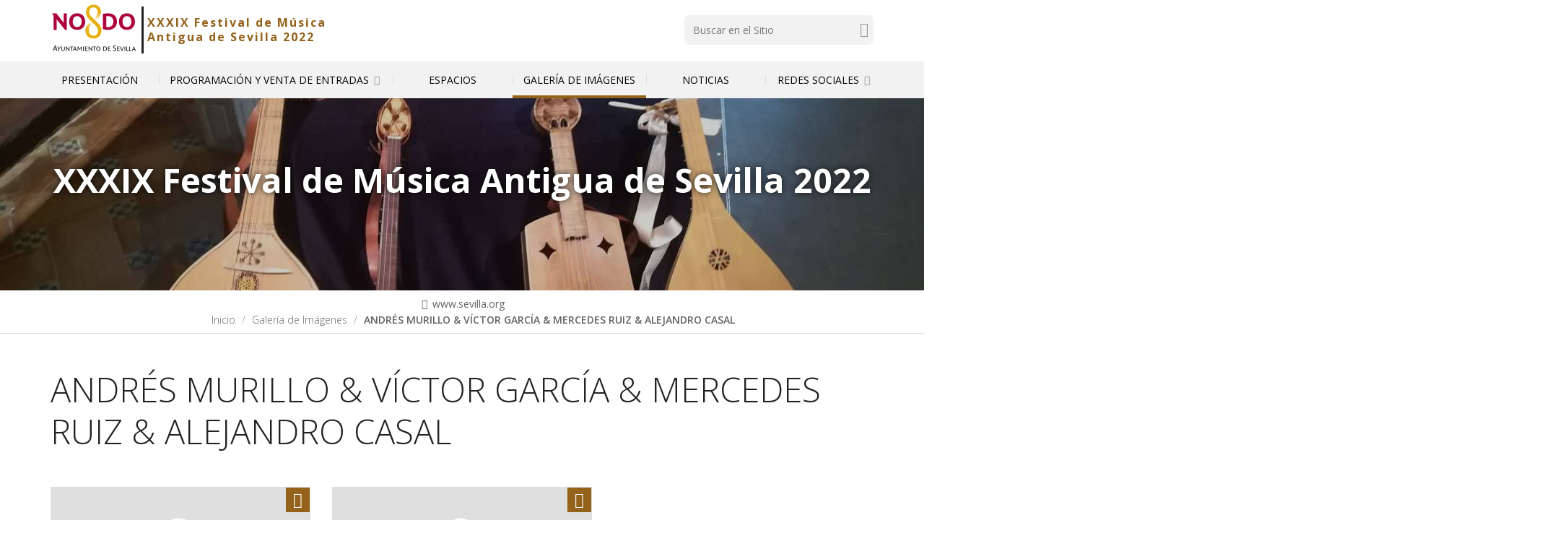

--- FILE ---
content_type: text/html;charset=utf-8
request_url: https://www.sevilla.org/xxxix-festival-de-musica-antigua-de-sevilla-2022/galeria-de-imagenes/andres-murillo-victor-garcia-mercedes-ruiz-alejandro-casal
body_size: 12923
content:
<!DOCTYPE html>
<html xmlns="http://www.w3.org/1999/xhtml" lang="es" data-i18ncatalogurl="https://www.sevilla.org/plonejsi18n" xml:lang="es">
  <head><meta http-equiv="Content-Type" content="text/html; charset=UTF-8" />
    <title>ANDRÉS MURILLO &amp; VÍCTOR GARCÍA &amp; MERCEDES RUIZ &amp; ALEJANDRO CASAL — XXXIX Festival de Música Antigua de Sevilla 2022</title>
    
    
    <link rel="stylesheet" href="https://fonts.googleapis.com/css?family=Open+Sans:300,400,400i,600,700" />
    <!-- css links -->
    <link rel="stylesheet" type="text/css" href="/++theme++aysevilla/styles/build/plonetheme.aysevilla.min.css" />
    <link rel="preload" href="/++theme++aysevilla/fonts/pictello/pictello.woff2" as="font" type="font/woff2" />
    <!-- css links end -->       
    
    <link rel="stylesheet" type="text/css" href="/++theme++aysevilla/styles/css/custom.css?v=160620250" />
    <link ref="stylesheet" type="text/css" href="/++theme++aysevilla/cookieklaro/cookieklaro.css" />
    <link rel="apple-touch-icon" sizes="152x152" href="https://www.sevilla.org/++theme++aysevilla/favicons/apple-touch-icon.png" /><link rel="icon" type="image/png" sizes="32x32" href="https://www.sevilla.org/++theme++aysevilla/favicons/favicon-32x32.png" /><link rel="icon" type="image/png" sizes="16x16" href="https://www.sevilla.org/++theme++aysevilla/favicons/favicon-16x16.png" /><link rel="manifest" href="https://www.sevilla.org/++theme++aysevilla/favicons/manifest.json" /><link rel="mask-icon" href="https://www.sevilla.org/++theme++aysevilla/favicons/safari-pinned-tab.svg" /><link rel="shortcut icon" href="https://www.sevilla.org/++theme++aysevilla/favicons/favicon.ico" /><link rel="canonical" href="https://www.sevilla.org/xxxix-festival-de-musica-antigua-de-sevilla-2022/galeria-de-imagenes/andres-murillo-victor-garcia-mercedes-ruiz-alejandro-casal" /><link rel="search" href="https://www.sevilla.org/@@search" title="Buscar en este sitio" /><link rel="stylesheet" type="text/css" href="https://www.sevilla.org/++plone++production/++unique++2024-04-09T12:16:30.033738/default.css" data-bundle="production" /><link rel="stylesheet" type="text/css" href="https://www.sevilla.org/++plone++product.categories/++unique++None/product.categories.css" data-bundle="categories-bundle" /><link rel="stylesheet" type="text/css" href="https://www.sevilla.org/++plone++contenttype.directorymap/++unique++None/custom.css" data-bundle="directory-basics" /><link rel="stylesheet" type="text/css" href="https://www.sevilla.org/++plone++slidertemplates/++unique++None/slidertemplates-compiled.css" data-bundle="slidertemplates" />
    <style> 
          body.is_minisite { --sv-minisite-primary: #94621a; --sv-minisite-contrast: #FFFFFF; --sv-text-color: #222222; --sv-minisite-image: url('https://www.sevilla.org/xxxix-festival-de-musica-antigua-de-sevilla-2022/@@images/image') }
          body.is_minisite .btn-primary, 
          body.is_minisite .bg-primary, 
          body.is_minisite .rssList a:hover .picto { background-color: var(--sv-minisite-primary); }
          body.is_minisite .btn-primary:hover, 
          body.is_minisite #icons-links { background: var(--sv-minisite-image) no-repeat calc(100% + 60px) center / cover var(--sv-minisite-primary);  }
          body.is_minisite .text-primary, 
          body.is_minisite a,
          body.is_minisite a.text-white:hover { color: var(--sv-minisite-primary); }
          body.is_minisite .bg-secondary { background-color: #dfaa00; }
          body.is_minisite a.text-white,
          body.is_minisite .rounded-icon,
          body.is_minisite .slider-item__article a { color: white;}
          body.is_minisite .rounded-icon:hover,
          body.is_minisite .rounded-icon:focus { color:#970043; }
          body.is_minisite .newsItem a:focus,
          body.is_minisite .newsItem a:hover,
          body.is_minisite .newsItem a:hover p,          
          body.is_minisite .newsItem a:focus, 
          body.is_minisite .newsItem a:focus p, 
          body.is_minisite .newsItem a:hover, 
          body.is_minisite .newsItem a:hover p
          body.is_minisite .newsItem:focus, 
          body.is_minisite .newsItem:focus-within, 
          body.is_minisite .newsItem:hover { background-color: var(--sv-minisite-primary) !important; color: var(--sv-text-color); }
          body.is_minisite .newsItem__title a { color: var(--sv-text-color); }
          body.is_minisite .newsItem:hover,
          body.is_minisite .newsItem:focus-within { background-color: var(--sv-minisite-primary) !important; color: var(--sv-text-color) !important; }
          body.is_minisite .socialShare .socialShare__button { background-color: var(--sv-minisite-primary) !important; }
          body.is_minisite .socialShare .socialShare__button .picto-share { color: var(--sv-minisite-contrast) !important; }
          body.is_minisite #mainMenu .navbar-nav &amp;gt; li &amp;gt; a:after { background-color: var(--sv-minisite-primary); }
          body.is_minisite .bg-primary a.text-white:hover,
          body.is_minisite #icons-links a:hover,
          body.is_minisite .slider-item__article a:hover { color:black; }
          body.is_minisite #socialAemet #headerSocialIcons { margin-top: 2em !important; }
          body.is_minisite #portal-announcements svg.icon-selected { fill: var(--sv-minisite-primary); }
          body.is_minisite #navAccordion a { color:black; }
          body.is_minisite #navAccordion a:hover,
          body.is_minisite .main .plone-breadcrumb a:hover,
          body.is_minisite #sidebar .portletNavigationTree .portletContent .navTreeCurrentNode  a, 
          body.is_minisite #sidebar .portletNavigationTree .portletContent .navTreeItemInPath a,
          body.is_minisite #sidebar .portletNavigationTree .portletContent ul  li a:hover,
          body.is_minisite .text-secondary { color:var(--sv-minisite-primary) !important}
          body.is_minisite .homeAnnouncements__link {color: #970043 !important;}
          body.is_minisite .documentFirstHeading.text-secondary { color: var(--sv-text-color) !important; }

          @media screen and (min-width: 75em){
            .mainNavBar .navbar-nav .first-level:after {background-color: var(--sv-minisite-primary) !important;}
          }

          body.is_minisite a.btn-primary { color:white; }


      </style>
    <noscript>
      <link rel="stylesheet" type="text/css" href="/++theme++aysevilla/styles/css/noscript.css" />
    </noscript>

  <meta name="robots" content="all" /><meta content="summary" name="twitter:card" /><meta content="Ayuntamiento de Sevilla" property="og:site_name" /><meta content="ANDRÉS MURILLO &amp;amp; VÍCTOR GARCÍA &amp;amp; MERCEDES RUIZ &amp;amp; ALEJANDRO CASAL" property="og:title" /><meta content="website" property="og:type" /><meta content="" property="og:description" /><meta content="https://www.sevilla.org/xxxix-festival-de-musica-antigua-de-sevilla-2022/galeria-de-imagenes/andres-murillo-victor-garcia-mercedes-ruiz-alejandro-casal" property="og:url" /><meta content="https://www.sevilla.org/xxxix-festival-de-musica-antigua-de-sevilla-2022/galeria-de-imagenes/andres-murillo-victor-garcia-mercedes-ruiz-alejandro-casal/@@download/image/Andrés Murillo.jpg" property="og:image" /><meta content="image/jpeg" property="og:image:type" /><meta name="viewport" content="width=device-width, initial-scale=1.0" /><meta name="msapplication-config" content="https://www.sevilla.org/++theme++aysevilla/favicons/browserconfig.xml" /><meta name="theme-color" content="#ffffff" /><meta name="generator" content="Plone - http://plone.com" /><script>PORTAL_URL = 'https://www.sevilla.org';</script><script src="https://www.sevilla.org/++plone++production/++unique++2024-04-09T12:16:30.033738/default.js" data-bundle="production"></script><script type="application/ld+json"> 
    // JSON SCHEMA
        {
            "@context": "http://www.schema.org",
            "@type": "Organization",
            "name": "ANDR&#201;S MURILLO &amp; V&#205;CTOR GARC&#205;A &amp; MERCEDES RUIZ &amp; ALEJANDRO CASAL",
            "url": "https://www.sevilla.org",
            "logo": "https://www.sevilla.org/logo", 
            "description": "ANDR&#201;S MURILLO &amp; V&#205;CTOR GARC&#205;A &amp; MERCEDES RUIZ &amp; ALEJANDRO CASAL",
            "address": {
                "@type": "PostalAddress",
                "streetAddress": "Plaza Nueva, 1",
                "addressLocality": "Sevilla",
                "addressRegion": "Andaluc&#237;a",
                "postalCode": "41001",
                "addressCountry": "Espa&#241;a"
            },
                 
            "contactPoint": {
                "@type": "ContactPoint",
                "contactType": "customer support",                
                "telephone": "+34 955 010 010",
                "email": "webmaster@sevilla.org"
            }
        }
    </script></head>
  <body id="visual-portal-wrapper" class="frontend icons-off pat-markspeciallinks portaltype-folder section-galeria-de-imagenes site-xxxix-festival-de-musica-antigua-de-sevilla-2022 subsection-andres-murillo-victor-garcia-mercedes-ruiz-alejandro-casal template-blog_view thumbs-on userrole-anonymous viewpermission-view  is_minisite Minisite2" dir="ltr" data-i18ncatalogurl="https://www.sevilla.org/plonejsi18n" data-pat-plone-modal="{&quot;actionOptions&quot;: {&quot;displayInModal&quot;: false}}" data-pat-markspeciallinks="{&quot;external_links_open_new_window&quot;: true, &quot;mark_special_links&quot;: false}" data-view-url="https://www.sevilla.org/xxxix-festival-de-musica-antigua-de-sevilla-2022/galeria-de-imagenes/andres-murillo-victor-garcia-mercedes-ruiz-alejandro-casal" data-portal-url="https://www.sevilla.org" data-pat-pickadate="{&quot;date&quot;: {&quot;selectYears&quot;: 200}, &quot;time&quot;: {&quot;interval&quot;: 5 } }" data-base-url="https://www.sevilla.org/xxxix-festival-de-musica-antigua-de-sevilla-2022/galeria-de-imagenes/andres-murillo-victor-garcia-mercedes-ruiz-alejandro-casal"><!-- Accessibility accesskeys - Jump to section --><nav class="fixed m-3" aria-label="Atajos">
        <a id="skip-to-content" accesskey="2" class="btn btn-primary sr-only sr-only-focusable" href="#content">Saltar al contenido</a>
        <a id="skip-to-navigation" accesskey="6" class="btn btn-primary sr-only sr-only-focusable" href="#mainMenu">Saltar a la navegación</a>
        <a id="skip-to-contact-info" accesskey="9" class="btn btn-primary sr-only sr-only-focusable" href="#contactInfo">Información de contacto</a>
    </nav><div class="container">
      <div class="row">
        <div class="col-sm-12">
          <aside id="global_statusmessage">
      

      <div>
      </div>
    </aside>
        </div>
      </div>
    </div><div class="main">
      <div class="outer-wrapper">
        <header id="content-header">
          <div id="portal-top">
            <div class="container">
              <div class="row">
                <div class="col-xs-12 col-sm-5 col-lg-5 pb-sm-1">
                  <div id="portal-logo-wrapper"><a id="portal-logo" class=" text-center text-sm-left" title="Inicio" href="https://www.sevilla.org">
   <svg id="logo-ayto-sevilla" width="121" height="75" xmlns="http://www.w3.org/2000/svg" x="0px" y="0px" viewbox="89.965 54.016 377 234" aria-labelledby="titleLogoSevilla" role="img">
	   <title id="titleLogoSevilla">Ayuntamiento de Sevilla</title>
	   <g id="Capa_x0020_1"><g id="_1105139024"><path fill="#AD033B" d="M454.543 144.171c0 7.253-1.502 13.543-4.363 18.87-2.862 5.354-6.855 9.492-12.041 12.438-5.186 3.032-11.249 4.448-18.246 4.533-6.941-.085-13.062-1.501-18.247-4.533-5.185-2.947-9.18-7.084-12.041-12.438-2.861-5.326-4.307-11.617-4.363-18.87.142-11.021 3.343-19.692 9.464-26.066 6.231-6.375 14.59-9.633 25.188-9.803 10.51.17 18.896 3.428 25.102 9.803 6.204 6.374 9.405 15.045 9.547 26.066zm-15.612 0c0-7.197-1.672-12.834-5.015-17.057-3.258-4.221-7.962-6.459-14.024-6.544-6.063.085-10.768 2.323-14.11 6.544-3.258 4.222-4.93 9.86-4.93 17.057 0 7.168 1.672 12.806 4.93 17.027 3.343 4.25 8.047 6.46 14.11 6.545 6.063-.084 10.767-2.294 14.024-6.545 3.344-4.221 5.015-9.859 5.015-17.027zm-62.077.226c-.084 7.027-1.671 13.232-4.788 18.559-3.088 5.354-7.564 9.492-13.203 12.523-5.667 2.946-12.438 4.448-20.172 4.533-4.222 0-8.217-.312-11.788-.878a144.99 144.99 0 0 1-10.681-2.21v-66.156c3.655-.624 7.253-1.19 10.681-1.672 3.514-.396 7.481-.624 11.958-.708 11.87.085 21.192 3.173 27.794 9.321 6.686 6.119 10.058 15.043 10.199 26.688zm-15.611.085c-.084-7.904-2.237-13.883-6.544-18.104-4.307-4.278-10.512-6.375-18.559-6.432h-5.1v47.4c2.381.481 4.93.794 7.65.963 4.787-.085 8.839-1.133 12.182-3.286 3.344-2.068 5.894-4.845 7.649-8.443 1.759-3.57 2.722-7.564 2.722-12.098zm-121.774-.311c-.056 7.253-1.502 13.543-4.363 18.87-2.89 5.354-6.857 9.492-12.042 12.438-5.185 3.032-11.305 4.448-18.246 4.533-7.027-.085-13.061-1.501-18.246-4.533-5.185-2.947-9.18-7.084-12.042-12.438-2.861-5.326-4.307-11.617-4.392-18.87.169-11.021 3.286-19.692 9.492-26.066 6.233-6.375 14.591-9.633 25.188-9.803 10.511.17 18.898 3.428 25.103 9.803 6.205 6.374 9.407 15.045 9.548 26.066zm-15.611 0c0-7.197-1.672-12.834-5.015-17.057-3.258-4.221-7.961-6.459-14.024-6.544-6.148.085-10.766 2.323-14.109 6.544-3.258 4.222-4.93 9.86-4.93 17.057 0 7.168 1.672 12.806 4.93 17.027 3.343 4.307 7.961 6.46 14.109 6.545 6.063-.084 10.766-2.238 14.024-6.545 3.343-4.221 5.015-9.859 5.015-17.027zm-63.975 35.84h-7.423l-36.011-45.106v45.106h-13.231v-61.595l-7.253-10.115h18.813l31.789 41.026v-41.026h13.316v71.71z"></path><path fill="#E6B012" d="M307.61 101.276c-.228 16.574-11.078 27.029-24.226 35.557 8.358-7.253 19.437-16.575 19.607-28.842-1.983 12.268-12.75 20.484-21.987 27.171 7.96-7.338 18.87-17.312 18.643-29.324-2.408 12.834-11.163 20.229-21.051 27.793 8.215-7.791 17.793-17.283 17.311-29.636-.34 11.956-10.852 21.504-19.209 28.446 8.273-8.273 16.801-17.539 16.007-30.117-.084-5.894-1.757-10.683-4.844-14.195-3.202-3.569-7.253-5.326-12.212-5.412-5.893.085-10.341 1.983-13.458 5.582-3.117 3.655-4.618 8.443-4.618 14.422 0 3.428.566 6.771 1.671 9.888 1.104 3.088 3.117 6.12 6.063 9.067l32.356 31.874c3.654 3.598 6.601 7.649 8.84 12.211 2.153 4.534 3.343 9.463 3.485 14.733.17 10.455-2.692 19.04-8.5 25.982-5.922 6.941-14.592 10.511-26.151 10.851-6.461 0-12.269-1.36-17.454-3.995-5.185-2.549-9.321-6.459-12.495-11.645-3.116-5.185-4.788-11.616-4.958-19.351-.142-16.83 10.597-27.964 23.997-36.663-8.924 7.736-18.019 17.68-18.189 30.288 1.218-12.523 11.078-21.674 20.655-28.616-8.699 7.962-17.538 18.246-17.284 30.854.794-12.523 10.342-22.015 19.664-29.267-8.528 8.131-17.113 18.585-16.66 31.166.424-12.58 9.662-22.382 18.729-29.947-8.104 8.102-16.886 18.955-15.923 31.222.226 7.027 2.068 12.749 5.722 17.056 3.684 4.307 8.869 6.546 15.471 6.603 5.185 0 9.576-1.757 13.061-5.326 3.515-3.6 5.271-8.926 5.271-16.405-.256-4.562-1.445-8.783-3.655-12.693-2.237-3.882-4.562-7.169-6.941-9.463l-29.097-28.616a43.55 43.55 0 0 1-8.84-12.439c-2.153-4.703-3.343-10.029-3.513-15.923 0-9.972 2.89-17.934 8.698-23.912 5.808-5.979 13.713-9.096 23.657-9.237 9.662.141 17.312 2.777 23.12 8.132 5.808 5.239 8.925 12.662 9.237 22.126z"></path><path fill="#2B2A29" d="M458.537 270.534h-3.343l-1.842-4.364h-7.564l-1.842 4.364h-3.004l7.396-16.574-.794-1.983h3.26l7.733 18.557zm-6.064-6.601l-2.775-6.856-2.946 6.856h5.721zm-12.181 4.051l-.964 2.551h-9.463v-18.558h3.088v16.007h7.339zm-12.184 0l-.963 2.551h-9.492v-18.558h3.117v16.007h7.338zm-15.555 2.55h-3.088v-18.558h3.088v18.558zm-5.326-18.557l-7.565 18.472-2.804.426-6.772-18.897h3.428l5.016 14.817 5.837-14.817h2.86zm-18.02 16.007l-1.104 2.551h-10.852v-18.558h11.39l-.793 2.464h-7.479v5.496h6.942l-.794 2.41h-6.148v5.637h8.838zm-15.78-3.74c0 2.068-.708 3.655-2.153 4.93-1.417 1.219-3.259 1.842-5.497 1.842-1.021 0-2.068-.085-3.031-.312-1.021-.256-1.898-.482-2.691-.794l-.567-4.08a10.965 10.965 0 0 0 2.721 1.616c.935.453 2.153.623 3.343.707 1.189-.084 2.153-.396 2.946-1.048.879-.623 1.275-1.416 1.36-2.55-.085-.709-.255-1.275-.652-1.757-.396-.452-.878-.85-1.359-1.275-.452-.311-.936-.538-1.274-.708l-2.154-1.359c-1.587-.936-2.691-1.898-3.399-2.946a5.507 5.507 0 0 1-1.048-3.259c.085-2.153.794-3.825 2.238-5.016 1.416-1.189 3.343-1.841 5.723-1.925 1.049.084 2.068.254 3.032.565.963.312 1.672.624 2.152.963v3.74c-.622-.651-1.359-1.19-2.237-1.671-.879-.396-1.814-.652-2.947-.652-1.19 0-2.238.256-3.088.878-.878.652-1.359 1.531-1.359 2.721 0 .964.396 1.756 1.104 2.295.653.651 1.531 1.218 2.465 1.757l2.153 1.36c.652.396 1.276.793 1.928 1.359.623.567 1.189 1.189 1.587 1.983.476.739.704 1.617.704 2.636zm-23.97 3.74l-1.133 2.551h-10.822v-18.558h11.389l-.793 2.464h-7.48v5.496h6.913l-.793 2.41h-6.12v5.637h8.839zm-15.865-6.686c-.086 2.946-.964 5.27-2.778 7.025-1.842 1.729-4.391 2.607-7.733 2.692-1.19-.085-2.323-.142-3.287-.312a18.8 18.8 0 0 1-2.692-.652v-17.849c.879-.142 1.757-.313 2.692-.396.879-.142 2.012-.142 3.371-.142 3.343 0 5.894.877 7.707 2.549 1.756 1.759 2.634 4.138 2.72 7.085zm-3.259.085c0-2.323-.651-4.08-2.012-5.411-1.331-1.275-3.343-2.012-6.035-2.012h-2.013v14.193c.483.086.964.228 1.361.313.481.085.962.17 1.445.17 1.586 0 2.946-.313 3.966-1.049 1.134-.623 1.926-1.587 2.493-2.635.54-1.105.795-2.295.795-3.569zm-43.746-9.321l-.964 2.549h-5.27v16.009h-3.088v-16.009h-5.099v-2.549h14.421zm-16.915 18.557h-1.586l-11.079-13.062v13.062h-2.776V254.13l-1.757-2.068h3.966l10.455 12.438v-12.438h2.776v18.557zm-149.794 0h-3.825l-2.068-5.667h-8.698l-1.983 5.667H99.96l8.273-21.901-.878-2.011h3.824l8.699 23.912zm-6.857-8.358l-3.428-9.406-3.344 9.406h6.772zm90.693 8.358h-3.371l-1.814-4.393h-7.564l-1.927 4.393h-2.947l7.423-16.575-.879-1.982h3.344l7.735 18.557zm-6.064-6.602l-2.805-6.855-3.031 6.855h5.836zm108.118-2.719c-.058 2.946-.936 5.27-2.606 7.025-1.672 1.729-3.91 2.607-6.716 2.692-2.776-.085-5.015-.964-6.687-2.692-1.671-1.756-2.55-4.079-2.55-7.025 0-1.842.396-3.515 1.19-5.015.793-1.445 1.927-2.55 3.286-3.344 1.417-.878 3.003-1.274 4.76-1.274 1.842 0 3.429.396 4.873 1.274a8.6 8.6 0 0 1 3.259 3.344c.794 1.5 1.191 3.173 1.191 5.015zm-3.343 0c0-2.068-.481-3.74-1.502-5.101-1.132-1.274-2.55-1.983-4.477-1.983-1.813 0-3.343.709-4.363 1.983-1.048 1.36-1.614 3.032-1.614 5.101 0 2.153.566 3.824 1.614 5.1 1.021 1.359 2.55 1.983 4.363 2.068 1.927-.085 3.429-.709 4.477-2.068 1.02-1.276 1.502-2.947 1.502-5.1zm-51.878 6.772l-1.104 2.55h-10.851v-18.558h11.418l-.794 2.465h-7.508v5.497h6.941l-.793 2.379h-6.148v5.667h8.839zm-17.367 2.549h-3.089v-18.558h3.089v18.558zm-8.613 0h-3.173v-13.458l-6.29 9.633-5.837-9.633v13.458h-2.776v-16.971l-1.275-1.587h4.448l6.233 9.718 6.205-9.718h2.465v18.558zm-73.383-18.557v11.475c0 1.359-.226 2.634-.793 3.739-.565 1.105-1.359 2.067-2.464 2.721-1.133.623-2.464 1.02-4.137 1.02-2.549 0-4.476-.623-5.751-1.898-1.36-1.274-1.983-3.117-1.983-5.496v-11.56h3.088v11.305c0 1.529.396 2.804 1.218 3.739.793.964 1.898 1.445 3.428 1.445 1.417-.085 2.607-.481 3.343-1.445.793-.879 1.104-1.983 1.104-3.429v-11.615h2.947zm-17.14 0l-6.517 10.907v7.65h-3.117v-7.877l-6.063-10.681h3.514l4.533 8.132 4.703-8.132h2.947zm54.597 0l-.963 2.549h-5.242v16.009h-3.116v-16.009h-5.101v-2.549h14.422zm-16.886 18.557h-1.615l-11.05-13.062v13.062h-2.805V254.13l-1.757-2.068h3.995l10.426 12.438v-12.438h2.805v18.557z"></path></g></g>
   </svg>
</a><a id="minisiteName" class="minisiteLogo" title="Inicio XXXIX Festival de Música Antigua de Sevilla 2022" href="https://www.sevilla.org/xxxix-festival-de-musica-antigua-de-sevilla-2022">XXXIX Festival de Música Antigua de Sevilla 2022</a></div>
                </div>
                <div class="col-xs-12 col-sm-5 col-sm-offset-2 col-md-4 col-md-offset-3 col-lg-3 col-lg-offset-4 mb-3">
                  <div id="portal-searchbox">

    <!-- Trigger the modal with a button -->    
     
        <form id="searchGadget_form" action="https://www.sevilla.org/xxxix-festival-de-musica-antigua-de-sevilla-2022/@@advanced-search" role="search">

            <div class="LSBox">
                <label class="sr-only" for="searchGadget">Buscar</label>        
                <input name="SearchableText" type="text" size="18" id="searchGadget" title="Buscar en el Sitio" placeholder="Buscar en el Sitio" class="searchField " />
                
               
                <input class="searchButton text-darker" type="submit" value="Buscar" /> 

                <input type="hidden" name="google_search" value="True" />
       
            
            </div>
        </form>


    

</div>
                </div>
              </div>
            </div>
            <div id="affixWrapper" class="container-fluid bg-gray-lighter hidden-lg" data-spy="affix" data-offset-top="197">
              <div class="row">
                <div class="col-sm-12">
                  <div id="main-navigation"><nav id="mainMenu" class="mainNavBar navbar hidden-print">
	<div class="container">
		<div class="navbar-header col-sm-12 ">
			<button type="button" class="navbar-toggle collapsed" data-toggle="collapse" data-target="#mainNavigation" aria-expanded="false">
				<span class="sr-only">Mostrar menú</span>
				<span class="menu-bar"></span>
			</button>			
		</div>
		<div id="mainNavigation" class="collapse navbar-collapse">
			
				<ul id="mainNavigationList" class="nav navbar-nav navbar-center my-sm-0  ">
					
						<li class="menuItem panel">
							<!-- Has children -> parent width no link and accordion behavior -->
							
							<!-- Has NO children -> regular link -->
							<a class="first-level " href="https://www.sevilla.org/xxxix-festival-de-musica-antigua-de-sevilla-2022/presentacion">Presentación</a>								
							<!-- Second level menu -->
							
								
							

						</li>
					
						<li class="menuItem panel">
							<!-- Has children -> parent width no link and accordion behavior -->
							<a class="first-level" data-parent="#mainNavigationList" data-toggle="collapse" href="#idSub_programacion-y-venta-de-entradas">Programación y Venta de Entradas <span class="picto-down-open-mini text-gray-light" aria-hidden="true"></span></a>
							<!-- Has NO children -> regular link -->
															
							<!-- Second level menu -->
							
								<nav class="subMenu collapse" id="idSub_programacion-y-venta-de-entradas">

									<ul class="subMenu__list clearfix ">
										<li class="subMenu__group">
											<ul class="subMenu__secondList list-unstyled">
												<li>
													<a class="subMenu__link" href="https://www.sevilla.org/xxxix-festival-de-musica-antigua-de-sevilla-2022/programacion-y-venta-de-entradas/programacion-general">Programación General</a>
													<!-- Third level menu -->
													
														
													
												</li>

											</ul>
           <ul class="subMenu__secondList list-unstyled">
												<li>
													<a class="subMenu__link" href="https://www.sevilla.org/xxxix-festival-de-musica-antigua-de-sevilla-2022/programacion-y-venta-de-entradas/actividades-paralelas">Actividades Paralelas</a>
													<!-- Third level menu -->
													
														
													
												</li>

											</ul>
           <ul class="subMenu__secondList list-unstyled">
												<li>
													<a class="subMenu__link" href="https://www.sevilla.org/xxxix-festival-de-musica-antigua-de-sevilla-2022/programacion-y-venta-de-entradas/venta-de-entradas">Venta de Entradas</a>
													<!-- Third level menu -->
													
														
													
												</li>

											</ul>
										</li>
									</ul>

								</nav>
							

						</li>
					
						<li class="menuItem panel">
							<!-- Has children -> parent width no link and accordion behavior -->
							
							<!-- Has NO children -> regular link -->
							<a class="first-level " href="https://www.sevilla.org/xxxix-festival-de-musica-antigua-de-sevilla-2022/espacios">Espacios</a>								
							<!-- Second level menu -->
							
								
							

						</li>
					
						<li class="active menuItem panel">
							<!-- Has children -> parent width no link and accordion behavior -->
							
							<!-- Has NO children -> regular link -->
							<a class="first-level " href="https://www.sevilla.org/xxxix-festival-de-musica-antigua-de-sevilla-2022/galeria-de-imagenes">Galería de Imágenes</a>								
							<!-- Second level menu -->
							
								
							

						</li>
					
						<li class="menuItem panel">
							<!-- Has children -> parent width no link and accordion behavior -->
							
							<!-- Has NO children -> regular link -->
							<a class="first-level " href="https://www.sevilla.org/xxxix-festival-de-musica-antigua-de-sevilla-2022/noticias">Noticias</a>								
							<!-- Second level menu -->
							
								
							

						</li>
					
						<li class="menuItem panel">
							<!-- Has children -> parent width no link and accordion behavior -->
							<a class="first-level" data-parent="#mainNavigationList" data-toggle="collapse" href="#idSub_redes-sociales">Redes Sociales <span class="picto-down-open-mini text-gray-light" aria-hidden="true"></span></a>
							<!-- Has NO children -> regular link -->
															
							<!-- Second level menu -->
							
								<nav class="subMenu collapse" id="idSub_redes-sociales">

									<ul class="subMenu__list clearfix ">
										<li class="subMenu__group">
											<ul class="subMenu__secondList list-unstyled">
												<li>
													<a class="subMenu__link" href="https://www.sevilla.org/xxxix-festival-de-musica-antigua-de-sevilla-2022/redes-sociales/facebook">Facebook</a>
													<!-- Third level menu -->
													
														
													
												</li>

											</ul>
           <ul class="subMenu__secondList list-unstyled">
												<li>
													<a class="subMenu__link" href="https://www.sevilla.org/xxxix-festival-de-musica-antigua-de-sevilla-2022/redes-sociales/twitter">Twitter</a>
													<!-- Third level menu -->
													
														
													
												</li>

											</ul>
           <ul class="subMenu__secondList list-unstyled">
												<li>
													<a class="subMenu__link" href="https://www.sevilla.org/xxxix-festival-de-musica-antigua-de-sevilla-2022/redes-sociales/instagram">Instagram</a>
													<!-- Third level menu -->
													
														
													
												</li>

											</ul>
										</li>
									</ul>

								</nav>
							

						</li>
					
				</ul>
			
		</div>
	</div>

</nav></div>                  
                </div>
              </div>
            </div>
            <div class="affixHack hidden-lg" aria-hidden="true" role="presentation"></div> <!-- replace affix element when effect in action -->
            
            <div id="navAccordion" class="hidden visible-lg hidden-print" data-spy="affix" data-offset-top="250">
              <div class="bg-gray-lighter">
                <div class="container">
                  <div class="row">
                    <nav id="mainDesktopNav" class="mainNavBar navbar hidden-print" aria-label="Principal">	 			
	
		<ul class="nav navbar-nav navbar-center ">
			
				<li class="menuItem  ">
					<!-- Has children -> parent width no link and accordion behavior -->
					
					<a class="first-level " aria-expanded="false" href="https://www.sevilla.org/xxxix-festival-de-musica-antigua-de-sevilla-2022/presentacion">Presentación</a>
					<!-- Second level menu -->
										
					
				</li>
			
				<li class="menuItem  hasChildren">
					<!-- Has children -> parent width no link and accordion behavior -->
					<a class="first-level " href="" aria-expanded="false" data-child="idSubDesk_programacion-y-venta-de-entradas">Programación y Venta de Entradas <span class="picto-down-open-mini text-gray-light" aria-hidden="true"></span></a>
					
					<!-- Second level menu -->
						<div class="capsula width-100 bg-white" id="idSubDesk_programacion-y-venta-de-entradas">
							<div class="container">
								<div class="row">
									<div class="col-xs-12">
										<ul class="subMenu__list clearfix">
											<li class="subMenu__group">
												<ul class="subMenu__secondList list-unstyled">													
													<li class="pl-0 prime ">
														<a class=" mb-1 subMenu__link" href="https://www.sevilla.org/xxxix-festival-de-musica-antigua-de-sevilla-2022/programacion-y-venta-de-entradas/programacion-general">Programación General</a>	
														
														<!-- Third level menu -->
															
														
													</li>
												</ul>
            <ul class="subMenu__secondList list-unstyled">													
													<li class="pl-0  ">
														<a class=" mb-1 subMenu__link" href="https://www.sevilla.org/xxxix-festival-de-musica-antigua-de-sevilla-2022/programacion-y-venta-de-entradas/actividades-paralelas">Actividades Paralelas</a>	
														
														<!-- Third level menu -->
															
														
													</li>
												</ul>
            <ul class="subMenu__secondList list-unstyled">													
													<li class="pl-0  lastest">
														<a class=" mb-1 subMenu__link" href="https://www.sevilla.org/xxxix-festival-de-musica-antigua-de-sevilla-2022/programacion-y-venta-de-entradas/venta-de-entradas">Venta de Entradas</a>	
														
														<!-- Third level menu -->
															
														
													</li>
												</ul>
											</li>
										</ul>
									</div>
								</div>
							</div>
							
						</div>				
					
				</li>
			
				<li class="menuItem  ">
					<!-- Has children -> parent width no link and accordion behavior -->
					
					<a class="first-level " aria-expanded="false" href="https://www.sevilla.org/xxxix-festival-de-musica-antigua-de-sevilla-2022/espacios">Espacios</a>
					<!-- Second level menu -->
										
					
				</li>
			
				<li class="menuItem active ">
					<!-- Has children -> parent width no link and accordion behavior -->
					
					<a class="first-level " aria-expanded="false" href="https://www.sevilla.org/xxxix-festival-de-musica-antigua-de-sevilla-2022/galeria-de-imagenes">Galería de Imágenes</a>
					<!-- Second level menu -->
										
					
				</li>
			
				<li class="menuItem  ">
					<!-- Has children -> parent width no link and accordion behavior -->
					
					<a class="first-level " aria-expanded="false" href="https://www.sevilla.org/xxxix-festival-de-musica-antigua-de-sevilla-2022/noticias">Noticias</a>
					<!-- Second level menu -->
										
					
				</li>
			
				<li class="menuItem  hasChildren">
					<!-- Has children -> parent width no link and accordion behavior -->
					<a class="first-level " href="" aria-expanded="false" data-child="idSubDesk_redes-sociales">Redes Sociales <span class="picto-down-open-mini text-gray-light" aria-hidden="true"></span></a>
					
					<!-- Second level menu -->
						<div class="capsula width-100 bg-white" id="idSubDesk_redes-sociales">
							<div class="container">
								<div class="row">
									<div class="col-xs-12">
										<ul class="subMenu__list clearfix">
											<li class="subMenu__group">
												<ul class="subMenu__secondList list-unstyled">													
													<li class="pl-0 prime ">
														<a class=" mb-1 subMenu__link" href="https://www.sevilla.org/xxxix-festival-de-musica-antigua-de-sevilla-2022/redes-sociales/facebook">Facebook</a>	
														
														<!-- Third level menu -->
															
														
													</li>
												</ul>
            <ul class="subMenu__secondList list-unstyled">													
													<li class="pl-0  ">
														<a class=" mb-1 subMenu__link" href="https://www.sevilla.org/xxxix-festival-de-musica-antigua-de-sevilla-2022/redes-sociales/twitter">Twitter</a>	
														
														<!-- Third level menu -->
															
														
													</li>
												</ul>
            <ul class="subMenu__secondList list-unstyled">													
													<li class="pl-0  lastest">
														<a class=" mb-1 subMenu__link" href="https://www.sevilla.org/xxxix-festival-de-musica-antigua-de-sevilla-2022/redes-sociales/instagram">Instagram</a>	
														
														<!-- Third level menu -->
															
														
													</li>
												</ul>
											</li>
										</ul>
									</div>
								</div>
							</div>
							
						</div>				
					
				</li>
			
		</ul>
	 
</nav>
                  </div>
                </div>
              </div>
              <div id="secondDesktopNavWrapper" class=" bg-white" role="presentation"></div>
              
            </div>
            <div class="affixHack affixHack--accordion" aria-hidden="true" role="presentation"></div> <!-- replace affix element when effect in action -->
          </div><!-- /portal-top -->
        </header>
        
        <main>

          

          <div id="page-header"><div id="header-interior">
    

    <div id="interior-slider" class=" hidden-print pos-relative">
 
        <figure class="interiorSlider__image abs-expanded abs-t abs-b" aria-hidden="true">            
            <img class="objectFit" src="https://www.sevilla.org/xxxix-festival-de-musica-antigua-de-sevilla-2022/header/@@images/a0310f91-2a32-464a-8e40-e9fc662ae34c.jpeg" srcset="https://www.sevilla.org/xxxix-festival-de-musica-antigua-de-sevilla-2022/header/@@images/e1fec46e-afe3-4660-a116-e6dd58631c19.jpeg 1500w,&#10;                         https://www.sevilla.org/xxxix-festival-de-musica-antigua-de-sevilla-2022/header/@@images/8902541d-6d27-448c-8d87-3c1f2ddc525c.jpeg 1024w,&#10;                         https://www.sevilla.org/xxxix-festival-de-musica-antigua-de-sevilla-2022/header/@@images/a0310f91-2a32-464a-8e40-e9fc662ae34c.jpeg 600w" sizes="100vw" alt="" />
        </figure> 
            
        <div class=" sectionHeader pos-relative z-index-navbar">
            <div class="container">
                <div class="row">
                    <p class="interior-slider__text col-xs-12 col-sm-12 text-bold text-center text-white">
                            XXXIX Festival de Música Antigua de Sevilla 2022
                    </p>
                </div>
            </div>          
        </div>          
 
    </div>

    

</div></div>
          
          <div id="above-content-wrapper" class=" bb-1 mb-5">
            <div class="container py-2">
              <div class="row">
                <div class="col-xs-12 text-center">
                  
                  <div id="viewlet-above-content"><nav id="portal-breadcrumbs" class="plone-breadcrumb">
  <div class="flex-container">
    <a href="https://www.sevilla.org" class="breadcrumbHomeLink"><span class="picto-home" aria-hidden="true"></span> www.sevilla.org</a>
    
    <ol class="breadcrumbsList ">
      <li id="breadcrumbs-home">
        <a href="https://www.sevilla.org/xxxix-festival-de-musica-antigua-de-sevilla-2022">Inicio</a>
      </li>
      <li id="breadcrumbs-1">
        
          <a href="https://www.sevilla.org/xxxix-festival-de-musica-antigua-de-sevilla-2022/galeria-de-imagenes">Galería de Imágenes</a>
          
        
      </li>
      <li id="breadcrumbs-2">
        
          
          <span id="breadcrumbs-current">ANDRÉS MURILLO &amp; VÍCTOR GARCÍA &amp; MERCEDES RUIZ &amp; ALEJANDRO CASAL</span>
        
      </li>
    </ol>
  </div>
</nav></div>
                </div>
              </div>
            </div>
          </div>
          

          <div id="full-container">
            <div id="inside-full-container" class="container">
              <div id="main-container" class="row flex-canvas">                  
                <div id="content-container" class="col-xs-12 col-sm-12">
      <div class="row">
        <div class="col-xs-12 col-sm-12">
          <div id="content">

          
          <article>
            <p class="mb-0" id="viewlet-above-content-title"></p>
            
                <h1 class="documentFirstHeading text-secondary mt-0 mb-5">ANDRÉS MURILLO &amp; VÍCTOR GARCÍA &amp; MERCEDES RUIZ &amp; ALEJANDRO CASAL</h1>
            
            <div id="viewlet-below-content-title"></div>
     
                
                  
                
             
           
              

            <div id="viewlet-above-content-body"></div>
            <div id="content-core">
              
    
      
        

  

  
    
      
        
            <div class="eq-height row">
                
            
              

                    <div class="tile col-xs-12 col-sm-6 col-md-4  mb-4 ">

                        <article class="newsItem blogItem height-100 pos-relative">
                            
                            <figure class="newsItem__image newsItem__image--bg hover-effect ">                                
                                <img class="objectFit" src="https://www.sevilla.org/xxxix-festival-de-musica-antigua-de-sevilla-2022/galeria-de-imagenes/andres-murillo-victor-garcia-mercedes-ruiz-alejandro-casal/concierto/@@images/image/preview" alt="" />
                            </figure>                                

                            <div class="newsItem__content p-3 text-darker">
                                
                                <h2 id="headingId_concierto" class="newsItem__title h4-size text-semi mt-0">
                                    <a class="blogItem__link stretched-link" href="https://www.sevilla.org/xxxix-festival-de-musica-antigua-de-sevilla-2022/galeria-de-imagenes/andres-murillo-victor-garcia-mercedes-ruiz-alejandro-casal/concierto">Imágenes FeMÀS 39</a>
                                </h2>  
                                <p class="tileBody blogItem__desc">
                                    Fotografías pertenecientes al Archivo Fotográfico del FeMÀS. Fotógrafo: Aníbal González
                                </p>                                
                            </div>            

                            <!-- Social Share -->
                            <div class="socialShare abs-t-r hidden-print">
                                <button class="socialShare__button bg-primary b-0" data-toggle="collapse" aria-label="Share" data-target="#shareCollapse_concierto">
                                    <span class="picto-share text-white h3-size"></span><span class="sr-only">Share</span></button>
                                <ul class="socialShare__list list-inline collapse width mb-0" id="shareCollapse_concierto">
                                    <li class="p-0">
                                        <a class=" p-1 h3-size" title="facebook" target="_blank" rel="noopener" href="https://www.facebook.com/sharer/sharer.php?u=https://www.sevilla.org/xxxix-festival-de-musica-antigua-de-sevilla-2022/galeria-de-imagenes/andres-murillo-victor-garcia-mercedes-ruiz-alejandro-casal/concierto">
                                            <span class="picto-facebook" title="facebook" aria-hidden="true"></span><span class="sr-only">facebook</span>
                                        </a>
                                    </li>
                                    <li class="p-0">
                                        <a class=" p-1 bl-1 h3-size" title="twitter" target="_blank" rel="noopener" href="https://twitter.com/share?url=https://www.sevilla.org/xxxix-festival-de-musica-antigua-de-sevilla-2022/galeria-de-imagenes/andres-murillo-victor-garcia-mercedes-ruiz-alejandro-casal/concierto&amp;text=Imágenes%20FeMÀS%2039">
                                            <span class="picto-twitter" title="twitter" aria-hidden="true"></span><span class="sr-only">twitter</span>
                                        </a>
                                    </li>
                                    <li class="p-0 ">
                                        <a class=" p-1 bl-1 h3-size" title="whatsapp" href="https://api.whatsapp.com/send?text=Imágenes%20FeMÀS%2039 https://www.sevilla.org/xxxix-festival-de-musica-antigua-de-sevilla-2022/galeria-de-imagenes/andres-murillo-victor-garcia-mercedes-ruiz-alejandro-casal/concierto" target="_blank" rel="noopener">
                                            <span class="picto-whatsapp" title="whatsapp" aria-hidden="true"></span><span class="sr-only">whatsapp</span> 
                                        </a>
                                    </li>
                                    <li class="p-0 ">
                                        <a class=" p-1 bl-1 h3-size" title="email" href="mailto:?subject=Imágenes%20FeMÀS%2039&amp;body=https://www.sevilla.org/xxxix-festival-de-musica-antigua-de-sevilla-2022/galeria-de-imagenes/andres-murillo-victor-garcia-mercedes-ruiz-alejandro-casal/concierto" target="_blank" rel="noopener">
                                            <span class="picto-mail" title="email" aria-hidden="true"></span><span class="sr-only">email</span> 
                                        </a>
                                    </li>
                                </ul>
                            </div><!-- /socialShare -->

                        </article>

                        
                      <div class="documentByLine">
                        
                        
                      </div>
                    
                    </div>

                    

                
            
          
            
              

                    <div class="tile col-xs-12 col-sm-6 col-md-4  mb-4 ">

                        <article class="newsItem blogItem height-100 pos-relative">
                            
                            <figure class="newsItem__image newsItem__image--bg hover-effect ">                                
                                <img class="objectFit" src="https://www.sevilla.org/xxxix-festival-de-musica-antigua-de-sevilla-2022/galeria-de-imagenes/andres-murillo-victor-garcia-mercedes-ruiz-alejandro-casal/imagenes-artistas-agrupaciones/@@images/image/preview" alt="" />
                            </figure>                                

                            <div class="newsItem__content p-3 text-darker">
                                
                                <h2 id="headingId_imagenes-artistas-agrupaciones" class="newsItem__title h4-size text-semi mt-0">
                                    <a class="blogItem__link stretched-link" href="https://www.sevilla.org/xxxix-festival-de-musica-antigua-de-sevilla-2022/galeria-de-imagenes/andres-murillo-victor-garcia-mercedes-ruiz-alejandro-casal/imagenes-artistas-agrupaciones">Imágenes artistas y agrupaciones</a>
                                </h2>  
                                                                
                            </div>            

                            <!-- Social Share -->
                            <div class="socialShare abs-t-r hidden-print">
                                <button class="socialShare__button bg-primary b-0" data-toggle="collapse" aria-label="Share" data-target="#shareCollapse_imagenes-artistas-agrupaciones">
                                    <span class="picto-share text-white h3-size"></span><span class="sr-only">Share</span></button>
                                <ul class="socialShare__list list-inline collapse width mb-0" id="shareCollapse_imagenes-artistas-agrupaciones">
                                    <li class="p-0">
                                        <a class=" p-1 h3-size" title="facebook" target="_blank" rel="noopener" href="https://www.facebook.com/sharer/sharer.php?u=https://www.sevilla.org/xxxix-festival-de-musica-antigua-de-sevilla-2022/galeria-de-imagenes/andres-murillo-victor-garcia-mercedes-ruiz-alejandro-casal/imagenes-artistas-agrupaciones">
                                            <span class="picto-facebook" title="facebook" aria-hidden="true"></span><span class="sr-only">facebook</span>
                                        </a>
                                    </li>
                                    <li class="p-0">
                                        <a class=" p-1 bl-1 h3-size" title="twitter" target="_blank" rel="noopener" href="https://twitter.com/share?url=https://www.sevilla.org/xxxix-festival-de-musica-antigua-de-sevilla-2022/galeria-de-imagenes/andres-murillo-victor-garcia-mercedes-ruiz-alejandro-casal/imagenes-artistas-agrupaciones&amp;text=Imágenes%20artistas%20y%20agrupaciones">
                                            <span class="picto-twitter" title="twitter" aria-hidden="true"></span><span class="sr-only">twitter</span>
                                        </a>
                                    </li>
                                    <li class="p-0 ">
                                        <a class=" p-1 bl-1 h3-size" title="whatsapp" href="https://api.whatsapp.com/send?text=Imágenes%20artistas%20y%20agrupaciones https://www.sevilla.org/xxxix-festival-de-musica-antigua-de-sevilla-2022/galeria-de-imagenes/andres-murillo-victor-garcia-mercedes-ruiz-alejandro-casal/imagenes-artistas-agrupaciones" target="_blank" rel="noopener">
                                            <span class="picto-whatsapp" title="whatsapp" aria-hidden="true"></span><span class="sr-only">whatsapp</span> 
                                        </a>
                                    </li>
                                    <li class="p-0 ">
                                        <a class=" p-1 bl-1 h3-size" title="email" href="mailto:?subject=Imágenes%20artistas%20y%20agrupaciones&amp;body=https://www.sevilla.org/xxxix-festival-de-musica-antigua-de-sevilla-2022/galeria-de-imagenes/andres-murillo-victor-garcia-mercedes-ruiz-alejandro-casal/imagenes-artistas-agrupaciones" target="_blank" rel="noopener">
                                            <span class="picto-mail" title="email" aria-hidden="true"></span><span class="sr-only">email</span> 
                                        </a>
                                    </li>
                                </ul>
                            </div><!-- /socialShare -->

                        </article>

                        
                      <div class="documentByLine">
                        
                        
                      </div>
                    
                    </div>

                    

                
            
          
            </div>
            

        

    <!-- Navigation -->


  






      

      
        
      

    
  


 


            </div>
            <div id="viewlet-below-content-body">

<section id="document-actions" class="clearfix hidden-print pt-1 pb-5 text-gray mt-6">
    
    <h2 class="sr-only">Acciones de documento</h2>
    
   
        <div class="documentActions clearfix bg-gray-lighter">

            <div class="col-sm-7 col-lg-6  mt-2">
                                   

                    <ul class="list-inline text-left">
                        <li class="document-action text-regular pl-0 mb-2 mb-sm-0" id="document-action-print">
                            <a href="javascript:this.print();" class="text-gray btn-link">
                                <span class="picto picto-print" aria-hidden="true"></span>                                
                                 
                                <span class="mr-2">Imprimir</span>
                            </a>
                        </li>
                        <li class="pl-0">
                            <a class="text-gray btn-link" href="mailto:?subject=ANDRÉS%20MURILLO%20&amp;%20VÍCTOR%20GARCÍA%20&amp;%20MERCEDES%20RUIZ%20&amp;%20ALEJANDRO%20CASAL&amp;body=https://www.sevilla.org/xxxix-festival-de-musica-antigua-de-sevilla-2022/galeria-de-imagenes/andres-murillo-victor-garcia-mercedes-ruiz-alejandro-casal">
                                <span class="picto picto-mail" aria-hidden="true"></span> <span class="">Enviar</span>
                            </a>
                        </li>
                    </ul>
                

                
            </div>

            <div class="col-sm-5 col-lg-6  text-right text-md-right mt-2 ">
            
                <p class="visible-lg-inline share hidden-xs hidden-sm hidden-md mr-3">Compartir</p>
                <ul class="social-share list-inline visible-inline mb-0">
                    <li class="pr-0">
                        <a class="rounded-icon rounded-icon--black" title="Compartir en facebook" target="_blank" rel="noopener" href="https://www.facebook.com/sharer/sharer.php?u=https://www.sevilla.org/xxxix-festival-de-musica-antigua-de-sevilla-2022/galeria-de-imagenes/andres-murillo-victor-garcia-mercedes-ruiz-alejandro-casal">
                            <span class="picto-facebook" aria-hidden="true"></span><span class="sr-only">Compartir en facebook</span>
                        </a>
                    </li>
                    <li class="pr-0">
                        <a class="rounded-icon rounded-icon--black" title="Compartir en twitter" target="_blank" rel="noopener" href="https://twitter.com/share?url=https://www.sevilla.org/xxxix-festival-de-musica-antigua-de-sevilla-2022/galeria-de-imagenes/andres-murillo-victor-garcia-mercedes-ruiz-alejandro-casal&amp;text=ANDRÉS%20MURILLO%20&amp;amp;%20VÍCTOR%20GARCÍA%20&amp;amp;%20MERCEDES%20RUIZ%20&amp;amp;%20ALEJANDRO%20CASAL">
                            <span class="picto-twitter" aria-hidden="true"></span><span class="sr-only">Compartir en twitter</span>
                        </a>
                    </li>
                    <li class="pr-0">
                        <a class="rounded-icon rounded-icon--black" title="Compartir en linkedin" target="_blank" rel="noopener" href="https://www.linkedin.com/shareArticle?mini=true&amp;url=https://www.sevilla.org/xxxix-festival-de-musica-antigua-de-sevilla-2022/galeria-de-imagenes/andres-murillo-victor-garcia-mercedes-ruiz-alejandro-casal&amp;title=ANDRÉS%20MURILLO%20&amp;amp;%20VÍCTOR%20GARCÍA%20&amp;amp;%20MERCEDES%20RUIZ%20&amp;amp;%20ALEJANDRO%20CASAL">
                            <span class="picto-linkedin" aria-hidden="true"></span><span class="sr-only">Compartir en linkedin</span>
                        </a>
                    </li> 
                    <li class="pr-0">
                        <a class="rounded-icon rounded-icon--black" title="Compartir en whatsapp" target="_blank" rel="noopener" href="https://api.whatsapp.com/send?text=ANDRÉS%20MURILLO%20&amp;amp;%20VÍCTOR%20GARCÍA%20&amp;amp;%20MERCEDES%20RUIZ%20&amp;amp;%20ALEJANDRO%20CASAL https://www.sevilla.org/xxxix-festival-de-musica-antigua-de-sevilla-2022/galeria-de-imagenes/andres-murillo-victor-garcia-mercedes-ruiz-alejandro-casal">
                            <span class="picto-whatsapp" aria-hidden="true"></span><span class="sr-only">Compartir en whatsapp</span>
                        </a>
                    </li>
                </ul>
                
            </div>
            
        </div>
 
</section>
</div>
            
          </article>
          
        </div>          
        </div>
      </div>
      <footer class="row">
        <div class="col-xs-12 col-sm-12">
          <div id="viewlet-below-content">




</div>
        </div>
      </footer>
    </div>
                <div id="column1-container">
                </div>
                <div id="column2-container">
                </div>
              </div><!--/row-->
            </div><!--/container-->
          </div>
          
          

        </main>

      </div> <!--/outer-wrapper -->
    </div><footer id="portal-footer-wrapper" class="text-darker">
      <div class="container" id="portal-footer">
        <div class=" portalFooter__row">
          <div id="footer-newsletter" class="">            
          </div>          
          <div class="row bb-1-white bt-1-white border-semi-black py-4">
            <div class="groupActionsRRSS col-xs-12 col-sm-12 hidden-print">
              <div id="footer-actions" class=" mb-4 mb-md-0"><nav id="site-actions" class="footerMenu text-center" aria-label="Vinculos institucionales">
          <ul id="portal-site_actions" class="list-unstyled text-left h4-size mb-md-0">
            <li>
              <a class="text-darker" href="https://www.sevilla.org/"><span>Inicio</span></a>
            </li>
            <li>
              <a class="text-darker" href="https://www.sevilla.org/accesibilidad"><span>Accesibilidad</span></a>
            </li>
            <li>
              <a class="text-darker" href="https://www.sevilla.org/sitemap"><span>Mapa Web</span></a>
            </li>            
            <li>
              <a class="text-darker" href="https://www.sevilla.org/aviso-legal"><span>Aviso legal</span></a>
            </li>
            <li>
              <a class="text-darker" href="https://www.sevilla.org/politica-de-privacidad"><span>Política de privacidad</span></a>
            </li>         
          </ul>
        </nav></div>
              <section id="footer-contact" class=" px-3 mb-4 mb-md-0 ml-md-3">
				<h2 class="my-md-0 text-regular mr-2 h4-size">Redes Sociales:</h2> 
                <div id="social-icons">

  <ul class="list-unstyled mb-0">

    
      <li class="visible-inline-block ml-1">
        
            <a class="rounded-icon" target="_blank" rel="noopener" href="https://es-es.facebook.com/AyuntamientodeSevilla/">
    			    <span aria-hidden="true" title="Facebook" class="picto-facebook"></span>
    			    
    			    <span class="sr-only">Facebook</span>
            </a>
        
        
      </li>
    
      <li class="visible-inline-block ml-1">
        
        
          <a class="rounded-icon" target="_blank" rel="noopener" href="https://x.com/ayto_sevilla">
            <svg width="1200" height="1227" role="image" viewbox="0 0 1200 1227" fill="none" xmlns="http://www.w3.org/2000/svg" class="w-auto h-13">
              <title>Twitter- X</title>
              <path d="M714.163 519.284L1160.89 0H1055.03L667.137 450.887L357.328 0H0L468.492 681.821L0 1226.37H105.866L515.491 750.218L842.672 1226.37H1200L714.137 519.284H714.163ZM569.165 687.828L521.697 619.934L144.011 79.6944H306.615L611.412 515.685L658.88 583.579L1055.08 1150.3H892.476L569.165 687.854V687.828Z" fill="currentColor"></path>
            </svg>
            <span class="sr-only">Twitter - X</span>
          </a>
        
      </li>
    
      <li class="visible-inline-block ml-1">
        
            <a class="rounded-icon" target="_blank" rel="noopener" href="https://www.instagram.com/ayto_sevilla">
    			    <span aria-hidden="true" title="Instagram" class="picto-instagram"></span>
    			    
    			    <span class="sr-only">Instagram</span>
            </a>
        
        
      </li>
    
      <li class="visible-inline-block ml-1">
        
            <a class="rounded-icon" target="_blank" rel="noopener" href="https://www.youtube.com/user/AyuntamientoSevilla">
    			    
    			    <span class="picto-youtube-play" aria-hidden="true" title="YouTube"></span>
    			    <span class="sr-only">YouTube</span>
            </a>
        
        
      </li>
    
  </ul>


  

</div>
              </section>
            </div>
          </div>
        </div>
      </div>
      <div id="portal-contact" class="mt-4">
        <div class="container">
          <div class="row">
			<div class="col-xs-12 col-sm-12">
				<p id="contactInfo" class=" text-center">Ayuntamiento de Sevilla. Plaza Nueva, 1 - C.P. 41001 | Teléfono <a class="text-darker" href="tel:+34010">010</a> - <a class="text-darker" href="tel:+34955010010">955 010 010</a> <!-- | <a class="text-white" href="mailto:webmaster@sevilla.org">webmaster@sevilla.org</a>--></p>
				<p class="text-center small  mb-5 mb-sm-3">Proyecto desarrollado por <a class="text-darker" href="https://www.ecityclic.com/es" target="_blank" rel="noopener">ecityclic</a></p>
            </div>
          </div>
        </div>
      </div>
      <div id="portal-footer-default" class="container">
      <div class="row">
	<div class="col-xs-12">
		

	</div>
</div>

<!-- Google tag (gtag.js) -->
<script data-type="application/javascript" data-name="google-analytics" data-src="https://www.googletagmanager.com/gtag/js?id=G-3ET5F3S8SD"></script>
<script data-type="application/javascript" data-name="google-analytics">
  window.dataLayer = window.dataLayer || [];
  function gtag(){dataLayer.push(arguments);}
  gtag('js', new Date());

  gtag('config', 'G-3ET5F3S8SD');
</script>
<!-- /Google tag (gtag.js) -->

<!-- Google Analytics -->
<script>

(function(i,s,o,g,r,a,m){i['GoogleAnalyticsObject']=r;i[r]=i[r]||function(){
  (i[r].q=i[r].q||[]).push(arguments)},i[r].l=1*new Date();a=s.createElement(o),
   m=s.getElementsByTagName(o)[0];a.async=1;a.src=g;m.parentNode.insertBefore(a,m)
})(window,document,'script','https://www.google-analytics.com/analytics.js','ga');
  ga('create', 'UA-22816535-1', 'auto');
  ga('send', 'pageview');
</script>
<!-- /Google Analytics -->

<!-- Yandex.Metrika counter -->
<!-- <script type="text/javascript">
    (function (d, w, c) {
        (w[c] = w[c] || []).push(function() {
            try {
                w.yaCounter39900855 = new Ya.Metrika({
                    id:39900855,
                    clickmap:true,
                    trackLinks:true,
                    accurateTrackBounce:true
                });
            } catch(e) { }
        });

        var n = d.getElementsByTagName("script")[0],
            s = d.createElement("script"),
            f = function () { n.parentNode.insertBefore(s, n); };
        s.type = "text/javascript";
        s.async = true;
        s.src = "https://mc.yandex.ru/metrika/watch.js";

        if (w.opera == "[object Opera]") {
            d.addEventListener("DOMContentLoaded", f, false);
        } else { f(); }
    })(document, window, "yandex_metrika_callbacks");
</script>
<noscript><div><img src="https://mc.yandex.ru/watch/39900855" style="position:absolute; left:-9999px;" alt="" /></div></noscript> -->
<!-- /Yandex.Metrika counter -->

<!-- Código inSuite   -->
<!-- Este código se coloca ahora en el HEAD -> Plantilla del Tema -->
<!-- <script type="text/javascript" src="https://www--sevilla--org.insuit.net/i4tservice/jscm_loader.js" async></script> -->
<!-- /Código inSuite   -->
    </div>
    </footer><div id="last-div"></div><!-- js tags --><script src="/++theme++aysevilla/styles/build/plonetheme.aysevilla.min.js?V=202506041225"></script><script src="/++theme++aysevilla/modules/bxslider/jquery.bxslider.min.js?V=202506041225"></script><!-- js tags end --><script src="/++theme++aysevilla/js/custom.js"></script><script>
      ;(function($){
        $('a.swipebox:not([data-type="Folder"])').swipebox()
      })(jQuery);
    </script><!-- Cookie Claro --><script>
    require(['++theme++aysevilla/cookieklaro/config'], function () {
        require(['++theme++aysevilla/cookieklaro/cookieklaro.min'], function (klaro) {
          window.klaro = klaro
          $('.btn-cookies').on('click', function () {
            window.klaro.show()
          })
        })
      })
    </script><div id="footerScripts">
      <script></script>
    </div></body>
</html>